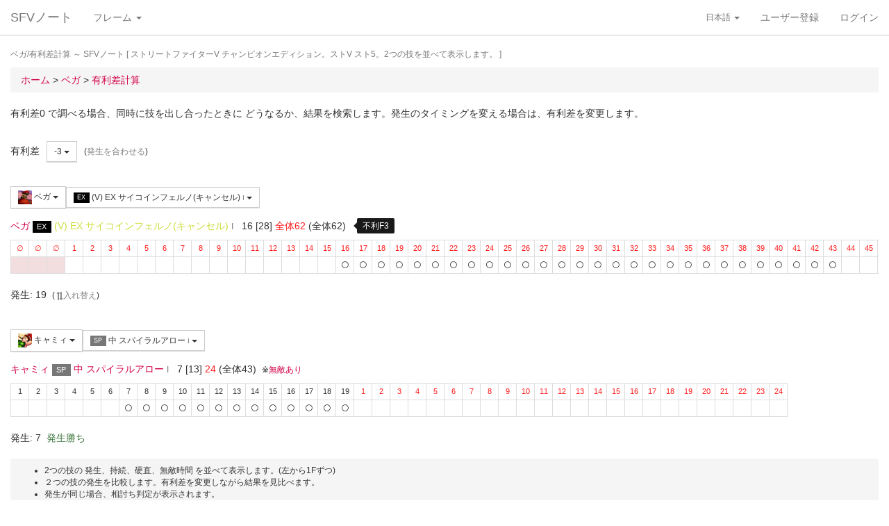

--- FILE ---
content_type: text/html; charset=UTF-8
request_url: https://sf4.sakura.ne.jp/v.note/chars/visualize?c=4&t=5&cf=22492&tf=22601&a=-3
body_size: 68996
content:
<!DOCTYPE html><html><head><meta
http-equiv="Content-Type" content="text/html; charset=utf-8" /><title> ベガ/有利差計算  ～ SFVノート</title><meta
name="viewport" content="width=device-width, initial-scale=1.0"><meta
name="author" content="joro"><link
href="/v.note/favicon.ico" type="image/x-icon" rel="icon"/><link
href="/v.note/favicon.ico" type="image/x-icon" rel="shortcut icon"/><meta
name="description" content="ストリートファイターV チャンピオンエディション。ストV スト5。2つの技を並べて表示します。" property="og:description"><link
rel="stylesheet" type="text/css" href="/v.note/css/bootstrap_sfv.min.css"/><link
rel="stylesheet" type="text/css" href="/v.note/css/default_sfv.min.css"/><style>body {
		padding-top: 70px; /* topbar */
		padding-bottom: 100px; /* chat window */
	}
	#navigation-header {
		background-color: #fff;
		border-color: #ccc;
	}</style> <script src="//ajax.googleapis.com/ajax/libs/jquery/3.3.1/jquery.min.js"></script>  <script async src="https://www.googletagmanager.com/gtag/js?id=G-KT9NFDK69W"></script> <script>window.dataLayer = window.dataLayer || [];
  function gtag(){dataLayer.push(arguments);}
  gtag('js', new Date());

  gtag('config', 'G-KT9NFDK69W');</script> </head><body ><nav
class="navbar navbar-default navbar-fixed-top" role="navigation" id="navigation-header"><div
class="container-fluid"><div
class="navbar-header"> <button
type="button" class="navbar-toggle" data-toggle="collapse" data-target="#navbar-ex1-collapse"> <span
class="sr-only">navigation</span> <span
class="icon-bar"></span> <span
class="icon-bar"></span> <span
class="icon-bar"></span> </button><a
href="/v.note/" class="navbar-brand">SFVノート</a></div><div
class="collapse navbar-collapse" id="navbar-ex1-collapse"><ul
class="nav navbar-nav navbar-left"><li
class="dropdown"> <a
href="#" class="dropdown-toggle" data-toggle="dropdown">フレーム <b
class="caret"></b></a><ul
class="dropdown-menu" id="global-char-dropdown"><li
class="panel-body"><div
class="form-group"><div
id="global-char-nav"><div
class="btn-group"> <button
value="a" class="btn btn-default">あ</button> <button
value="k" class="btn btn-default">か</button> <button
value="s" class="btn btn-default">さ</button></div> <br
/><div
class="btn-group"> <button
value="t" class="btn btn-default">た</button> <button
value="n" class="btn btn-default">な</button> <button
value="h" class="btn btn-default">は</button></div> <br
/><div
class="btn-group"> <button
value="m" class="btn btn-default">ま</button> <button
value="y" class="btn btn-default">や</button> <button
value="r" class="btn btn-default">ら</button></div></div><div
id="global-char-num"><div
class="btn-group"> <button
value="1" class="btn btn-default" style="width:40px;"><span
class="text-primary small">S1</span></button> <button
value="2" class="btn btn-default" style="width:40px;"><span
class="text-primary small">S2</span></button> <button
value="3" class="btn btn-default" style="width:40px;"><span
class="text-primary small">S3</span></button></div> <br
/><div
class="btn-group"> <button
value="4" class="btn btn-default" style="width:40px;"><span
class="text-primary small">S4</span></button> <button
value="5" class="btn btn-default" style="width:40px;"><span
class="text-primary small">S5</span></button></div></div></div></li><li
class="global_ng_r global_sg_0"> <a
href="/v.note/frames?c=1"><img
width="32" height="32" class="lazy" data-original="/v.note/upload/chars/1/842a772ad6d726a718b1032c94539537_thumb.png" /> リュウ</a></li><li
class="global_ng_t global_sg_0"> <a
href="/v.note/frames?c=2"><img
width="32" height="32" class="lazy" data-original="/v.note/upload/chars/2/a12ebb9ef87c8dafb8bde2c615d27793_thumb.png" /> 春麗</a></li><li
class="global_ng_n global_sg_0"> <a
href="/v.note/frames?c=3"><img
width="32" height="32" class="lazy" data-original="/v.note/upload/chars/3/1dadecfc2fcde373e5f024789efac279_thumb.png" /> ナッシュ</a></li><li
class="global_ng_h global_sg_0"> <a
href="/v.note/frames?c=4"><img
width="32" height="32" class="lazy" data-original="/v.note/upload/chars/4/23d9c216f7dfaca75c6533e746efa1ba_thumb.png" /> ベガ</a></li><li
class="global_ng_k global_sg_0"> <a
href="/v.note/frames?c=5"><img
width="32" height="32" class="lazy" data-original="/v.note/upload/chars/5/ca0cf73684bc7ee9944b258b2ce56a29_thumb.png" /> キャミィ</a></li><li
class="global_ng_h global_sg_0"> <a
href="/v.note/frames?c=6"><img
width="32" height="32" class="lazy" data-original="/v.note/upload/chars/6/42a462aa4b53e45ccddbd992a788e71d_thumb.png" /> バーディー</a></li><li
class="global_ng_k global_sg_0"> <a
href="/v.note/frames?c=7"><img
width="32" height="32" class="lazy" data-original="/v.note/upload/chars/7/b3d8d949ad75d6d5b569a3d95fc4f18a_thumb.png" /> ケン</a></li><li
class="global_ng_n global_sg_0"> <a
href="/v.note/frames?c=8"><img
width="32" height="32" class="lazy" data-original="/v.note/upload/chars/8/77aed79f9c949533d02591038e0d5d41_thumb.png" /> ネカリ</a></li><li
class="global_ng_h global_sg_0"> <a
href="/v.note/frames?c=9"><img
width="32" height="32" class="lazy" data-original="/v.note/upload/chars/9/3cdf35f4862c3b8ec487ec5e3d6faf7a_thumb.png" /> バルログ</a></li><li
class="global_ng_m global_ng_r global_sg_0"> <a
href="/v.note/frames?c=10"><img
width="32" height="32" class="lazy" data-original="/v.note/upload/chars/10/60cb694f681455745c3c5a5894484a2b_thumb.png" /> レインボー・ミカ</a></li><li
class="global_ng_r global_sg_0"> <a
href="/v.note/frames?c=11"><img
width="32" height="32" class="lazy" data-original="/v.note/upload/chars/11/87f309ad356122155407457d28100374_thumb.png" /> ラシード</a></li><li
class="global_ng_k global_sg_0"> <a
href="/v.note/frames?c=12"><img
width="32" height="32" class="lazy" data-original="/v.note/upload/chars/12/8b3898530b475fd2ccdaed9c3049331e_thumb.png" /> かりん</a></li><li
class="global_ng_s global_sg_0"> <a
href="/v.note/frames?c=13"><img
width="32" height="32" class="lazy" data-original="/v.note/upload/chars/13/516205a8d821dcfc4971bab94fd85433_thumb.png" /> ザンギエフ</a></li><li
class="global_ng_r global_sg_0"> <a
href="/v.note/frames?c=14"><img
width="32" height="32" class="lazy" data-original="/v.note/upload/chars/14/7ac9a3d312195a5da9ad9fb250657791_thumb.png" /> ララ</a></li><li
class="global_ng_t global_sg_0"> <a
href="/v.note/frames?c=15"><img
width="32" height="32" class="lazy" data-original="/v.note/upload/chars/15/f1b80c38bfc6bc275eea3b4bf185a22b_thumb.png" /> ダルシム</a></li><li
class="global_ng_h global_sg_0"> <a
href="/v.note/frames?c=16"><img
width="32" height="32" class="lazy" data-original="/v.note/upload/chars/16/f4adf38d9bee3e8510529ede9f86c585_thumb.png" /> ファン</a></li><li
class="global_ng_a global_sg_1"> <a
href="/v.note/frames?c=17"><img
width="32" height="32" class="lazy" data-original="/v.note/upload/chars/17/83c2687d7c594112b50f39938e182afb_thumb.png" /> アレックス</a></li><li
class="global_ng_k global_sg_1"> <a
href="/v.note/frames?c=18"><img
width="32" height="32" class="lazy" data-original="/v.note/upload/chars/18/c296ba803f77a33da811e5c2811e8704_thumb.png" /> ガイル</a></li><li
class="global_ng_a global_sg_1"> <a
href="/v.note/frames?c=19"><img
width="32" height="32" class="lazy" data-original="/v.note/upload/chars/19/bdeea68ab4838062f563760a418eea75_thumb.jpg" /> いぶき</a></li><li
class="global_ng_h global_sg_1"> <a
href="/v.note/frames?c=20"><img
width="32" height="32" class="lazy" data-original="/v.note/upload/chars/20/4a6356548e130f821011024d7977f60d_thumb.jpg" /> バイソン</a></li><li
class="global_ng_s global_sg_1"> <a
href="/v.note/frames?c=21"><img
width="32" height="32" class="lazy" data-original="/v.note/upload/chars/21/862a28e7b22703866b51c4d50e33fef6_thumb.jpg" /> ジュリ</a></li><li
class="global_ng_y global_sg_1"> <a
href="/v.note/frames?c=22"><img
width="32" height="32" class="lazy" data-original="/v.note/upload/chars/22/17905b78ba985e8feb62ce792c1de6ef_thumb.JPG" /> ユリアン</a></li><li
class="global_ng_k global_sg_2"> <a
href="/v.note/frames?c=23"><img
width="32" height="32" class="lazy" data-original="/v.note/upload/chars/23/24d10f931dac11d9c7b9a3e7f2f59891_thumb.jpg" /> 豪鬼</a></li><li
class="global_ng_k global_sg_2"> <a
href="/v.note/frames?c=24"><img
width="32" height="32" class="lazy" data-original="/v.note/upload/chars/24/17905b78ba985e8feb62ce792c1de6ef_thumb.JPG" /> コーリン</a></li><li
class="global_ng_a global_sg_2"> <a
href="/v.note/frames?c=25"><img
width="32" height="32" class="lazy" data-original="/v.note/upload/chars/25/1fc6ab7ee7c8610cec0f5e8a5a225dba_thumb.JPG" /> エド</a></li><li
class="global_ng_a global_sg_2"> <a
href="/v.note/frames?c=26"><img
width="32" height="32" class="lazy" data-original="/v.note/upload/chars/26/9e865048a11c0b4190911e3d77fe309b_thumb.JPG" /> アビゲイル</a></li><li
class="global_ng_m global_sg_2"> <a
href="/v.note/frames?c=27"><img
width="32" height="32" class="lazy" data-original="/v.note/upload/chars/27/f16e7c721c7c0a4914f0e9ae7a79dc66_thumb.JPG" /> メナト</a></li><li
class="global_ng_s global_sg_2"> <a
href="/v.note/frames?c=28"><img
width="32" height="32" class="lazy" data-original="/v.note/upload/chars/28/fab66637d561f35f07a21cde4b3ccf6f_thumb.JPG" /> 是空</a></li><li
class="global_ng_s global_sg_3"> <a
href="/v.note/frames?c=29"><img
width="32" height="32" class="lazy" data-original="/v.note/upload/chars/29/c1eee2eef250d0c3054e2ad08b9cad30_thumb.JPG" /> さくら</a></li><li
class="global_ng_h global_sg_3"> <a
href="/v.note/frames?c=30"><img
width="32" height="32" class="lazy" data-original="/v.note/upload/chars/30/752479d79f602c7990763295a2c3ba92_thumb.JPG" /> ブランカ</a></li><li
class="global_ng_h global_sg_3"> <a
href="/v.note/frames?c=31"><img
width="32" height="32" class="lazy" data-original="/v.note/upload/chars/31/42f6564563d764ad1adbc98c7406f463_thumb.JPG" /> ファルケ</a></li><li
class="global_ng_k global_sg_3"> <a
href="/v.note/frames?c=32"><img
width="32" height="32" class="lazy" data-original="/v.note/upload/chars/32/82c933b579197a78fe8ffe3633a8f259_thumb.JPG" /> コーディ</a></li><li
class="global_ng_s global_sg_3"> <a
href="/v.note/frames?c=33"><img
width="32" height="32" class="lazy" data-original="/v.note/upload/chars/33/b04996f8d50991eda92b8c12d4e1bee5_thumb.JPG" /> G</a></li><li
class="global_ng_s global_sg_3"> <a
href="/v.note/frames?c=34"><img
width="32" height="32" class="lazy" data-original="/v.note/upload/chars/34/9d0315effc341446a2e5d4d7d4d50457_thumb.JPG" /> サガット</a></li><li
class="global_ng_k global_sg_4"> <a
href="/v.note/frames?c=35"><img
width="32" height="32" class="lazy" data-original="/v.note/upload/chars/35/fc6defd2ac79aa1c59206caf4593ff32_thumb.JPG" /> 影ナル者</a></li><li
class="global_ng_h global_sg_4"> <a
href="/v.note/frames?c=36"><img
width="32" height="32" class="lazy" data-original="/v.note/upload/chars/36/08f0db773c8ce8cdf791e10e7c26e20b_thumb.JPG" /> ポイズン</a></li><li
class="global_ng_a global_ng_h global_sg_4"> <a
href="/v.note/frames?c=37"><img
width="32" height="32" class="lazy" data-original="/v.note/upload/chars/37/9031c4c9745144d7b8e1aa506f6801fe_thumb.JPG" /> エドモンド本田</a></li><li
class="global_ng_r global_sg_4"> <a
href="/v.note/frames?c=38"><img
width="32" height="32" class="lazy" data-original="/v.note/upload/chars/38/14ae5dda08e4b60a319d2587487b5030_thumb.JPG" /> ルシア</a></li><li
class="global_ng_k global_sg_4"> <a
href="/v.note/frames?c=39"><img
width="32" height="32" class="lazy" data-original="/v.note/upload/chars/39/c738cec61e30fdbd32f287b6623442f5_thumb.JPG" /> ギル</a></li><li
class="global_ng_s global_sg_4"> <a
href="/v.note/frames?c=40"><img
width="32" height="32" class="lazy" data-original="/v.note/upload/chars/40/2ca9f29826118b79ff9d4b603971a293_thumb.JPG" /> セス</a></li><li
class="global_ng_t global_sg_5"> <a
href="/v.note/frames?c=41"><img
width="32" height="32" class="lazy" data-original="/v.note/upload/chars/41/409cc6e0fb62fcaf1798d623fa5dca9a_thumb.JPG" /> ダン</a></li><li
class="global_ng_r global_sg_5"> <a
href="/v.note/frames?c=42"><img
width="32" height="32" class="lazy" data-original="/v.note/upload/chars/42/9b0913a700062cb99d3c78c195192daf_thumb.JPG" /> ローズ</a></li><li
class="global_ng_a global_sg_5"> <a
href="/v.note/frames?c=43"><img
width="32" height="32" class="lazy" data-original="/v.note/upload/chars/43/e9f6dd2f9889ea24aff8cc9ed6c51527_thumb.JPG" /> オロ</a></li><li
class="global_ng_a global_ng_k global_sg_5"> <a
href="/v.note/frames?c=44"><img
width="32" height="32" class="lazy" data-original="/v.note/upload/chars/44/81dae00d37051c05381f7af97f9a2410_thumb.JPG" /> 風間あきら</a></li><li
class="global_ng_r global_sg_5"> <a
href="/v.note/frames?c=45"><img
width="32" height="32" class="lazy" data-original="/v.note/upload/chars/45/ab28fbecf2b23e0c912937022958f53d_thumb.JPG" /> ルーク</a></li></ul></li></ul><ul
class="nav navbar-nav navbar-right"><li
class="dropdown"> <a
href="#" class="dropdown-toggle small" data-toggle="dropdown">日本語 <b
class="caret"></b></a><ul
class="dropdown-menu"><li><a
href="/v.note/chars/visualize/lang:jpn?c=4&amp;t=5&amp;cf=22492&amp;tf=22601&amp;a=-3">日本語</a></li><li><a
href="/v.note/chars/visualize/lang:eng?c=4&amp;t=5&amp;cf=22492&amp;tf=22601&amp;a=-3" style="text-decoration:line-through">English</a></li></ul></li><li><a
href="/v.note/users/add">ユーザー登録</a></li><li><a
data-toggle="modal" href="#loginModal">ログイン</a></li></ul></div></div> </nav><div
class="container-fluid"><p
class="text-muted small"> ベガ/有利差計算  ～ SFVノート	[ ストリートファイターV チャンピオンエディション。ストV スト5。2つの技を並べて表示します。 ]</p><ul
class="breadcrumb"><li
itemtype="http://data-vocabulary.org/Breadcrumb" class="first"><a
href="/v.note/" itemprop="url"><span
itemprop="title">ホーム</span></a> &gt;&nbsp;</li><li
itemtype="http://data-vocabulary.org/Breadcrumb"><a
href="/v.note/chars/view/4" itemprop="url"><span
itemprop="title">ベガ </span></a> &gt;&nbsp;</li><li
itemtype="http://data-vocabulary.org/Breadcrumb" class="last"><a
href="/v.note/chars/visualize?c=4" itemprop="url"><span
itemprop="title">有利差計算</span></a></li></ul><div
class="chars view"><h2></h2><p>有利差0 で調べる場合、同時に技を出し合ったときに どうなるか、結果を検索します。発生のタイミングを変える場合は、有利差を変更します。</p><div
class="clearfix">&nbsp;</div><div
id="GroupAdv" class="form-group nowrap"><ul
class="list-inline"><li> 有利差</li><li><div
class="btn-group"> <a
class="btn btn-default btn-sm dropdown-toggle" data-toggle="dropdown"> -3 <span
class="caret"></span> </a><ul
class="dropdown-menu"><li
class="dropdown-header">自キャラクター有利</li><li> <a
href="/v.note/chars/visualize?c=4&amp;t=5&amp;cf=22492&amp;tf=22601&amp;a=10" data-instant>+10</a></li><li> <a
href="/v.note/chars/visualize?c=4&amp;t=5&amp;cf=22492&amp;tf=22601&amp;a=9" data-instant>+9</a></li><li> <a
href="/v.note/chars/visualize?c=4&amp;t=5&amp;cf=22492&amp;tf=22601&amp;a=8" data-instant>+8</a></li><li> <a
href="/v.note/chars/visualize?c=4&amp;t=5&amp;cf=22492&amp;tf=22601&amp;a=7" data-instant>+7</a></li><li> <a
href="/v.note/chars/visualize?c=4&amp;t=5&amp;cf=22492&amp;tf=22601&amp;a=6" data-instant>+6</a></li><li> <a
href="/v.note/chars/visualize?c=4&amp;t=5&amp;cf=22492&amp;tf=22601&amp;a=5" data-instant>+5</a></li><li> <a
href="/v.note/chars/visualize?c=4&amp;t=5&amp;cf=22492&amp;tf=22601&amp;a=4" data-instant>+4</a></li><li> <a
href="/v.note/chars/visualize?c=4&amp;t=5&amp;cf=22492&amp;tf=22601&amp;a=3" data-instant>+3</a></li><li> <a
href="/v.note/chars/visualize?c=4&amp;t=5&amp;cf=22492&amp;tf=22601&amp;a=2" data-instant>+2</a></li><li> <a
href="/v.note/chars/visualize?c=4&amp;t=5&amp;cf=22492&amp;tf=22601&amp;a=1" data-instant>+1</a></li><li> <a
href="/v.note/chars/visualize?c=4&amp;t=5&amp;cf=22492&amp;tf=22601&amp;a=0" data-instant>0</a></li><li> <a
href="/v.note/chars/visualize?c=4&amp;t=5&amp;cf=22492&amp;tf=22601&amp;a=-1" data-instant>-1</a></li><li> <a
href="/v.note/chars/visualize?c=4&amp;t=5&amp;cf=22492&amp;tf=22601&amp;a=-2" data-instant>-2</a></li><li
class="active"> <a
href="/v.note/chars/visualize?c=4&amp;t=5&amp;cf=22492&amp;tf=22601&amp;a=-3" data-instant>-3</a></li><li> <a
href="/v.note/chars/visualize?c=4&amp;t=5&amp;cf=22492&amp;tf=22601&amp;a=-4" data-instant>-4</a></li><li> <a
href="/v.note/chars/visualize?c=4&amp;t=5&amp;cf=22492&amp;tf=22601&amp;a=-5" data-instant>-5</a></li><li> <a
href="/v.note/chars/visualize?c=4&amp;t=5&amp;cf=22492&amp;tf=22601&amp;a=-6" data-instant>-6</a></li><li> <a
href="/v.note/chars/visualize?c=4&amp;t=5&amp;cf=22492&amp;tf=22601&amp;a=-7" data-instant>-7</a></li><li> <a
href="/v.note/chars/visualize?c=4&amp;t=5&amp;cf=22492&amp;tf=22601&amp;a=-8" data-instant>-8</a></li><li> <a
href="/v.note/chars/visualize?c=4&amp;t=5&amp;cf=22492&amp;tf=22601&amp;a=-9" data-instant>-9</a></li><li> <a
href="/v.note/chars/visualize?c=4&amp;t=5&amp;cf=22492&amp;tf=22601&amp;a=-10" data-instant>-10</a></li><li
class="dropdown-header">相手キャラクター有利</li></ul></div></li><li> <span
class="small">(<a
href="/v.note/chars/visualize?c=4&amp;t=5&amp;cf=22492&amp;tf=22601&amp;a=9" class="tmp" data-instant>発生を合わせる</a>)</span></li></div><div
class="clearfix">&nbsp;</div><div
id="GroupMyChar" class="form-group nowrap"><div
class="btn-group"> <a
class="btn btn-default btn-sm dropdown-toggle" data-toggle="dropdown"> <img
class="lazy img-sm" data-original="/v.note/upload/chars/4/23d9c216f7dfaca75c6533e746efa1ba_thumb.png" /> ベガ <span
class="caret"></span> </a><ul
class="dropdown-menu"><li> <a
href="/v.note/chars/visualize?c=1&amp;t=5">リュウ</a></li><li> <a
href="/v.note/chars/visualize?c=2&amp;t=5">春麗</a></li><li> <a
href="/v.note/chars/visualize?c=3&amp;t=5">ナッシュ</a></li><li
class="active"> <a
href="/v.note/chars/visualize?c=4&amp;t=5">ベガ</a></li><li> <a
href="/v.note/chars/visualize?c=5&amp;t=5">キャミィ</a></li><li> <a
href="/v.note/chars/visualize?c=6&amp;t=5">バーディー</a></li><li> <a
href="/v.note/chars/visualize?c=7&amp;t=5">ケン</a></li><li> <a
href="/v.note/chars/visualize?c=8&amp;t=5">ネカリ</a></li><li> <a
href="/v.note/chars/visualize?c=9&amp;t=5">バルログ</a></li><li> <a
href="/v.note/chars/visualize?c=10&amp;t=5">レインボー・ミカ</a></li><li> <a
href="/v.note/chars/visualize?c=11&amp;t=5">ラシード</a></li><li> <a
href="/v.note/chars/visualize?c=12&amp;t=5">かりん</a></li><li> <a
href="/v.note/chars/visualize?c=13&amp;t=5">ザンギエフ</a></li><li> <a
href="/v.note/chars/visualize?c=14&amp;t=5">ララ</a></li><li> <a
href="/v.note/chars/visualize?c=15&amp;t=5">ダルシム</a></li><li> <a
href="/v.note/chars/visualize?c=16&amp;t=5">ファン</a></li><li> <a
href="/v.note/chars/visualize?c=17&amp;t=5">アレックス</a></li><li> <a
href="/v.note/chars/visualize?c=18&amp;t=5">ガイル</a></li><li> <a
href="/v.note/chars/visualize?c=19&amp;t=5">いぶき</a></li><li> <a
href="/v.note/chars/visualize?c=20&amp;t=5">バイソン</a></li><li> <a
href="/v.note/chars/visualize?c=21&amp;t=5">ジュリ</a></li><li> <a
href="/v.note/chars/visualize?c=22&amp;t=5">ユリアン</a></li><li> <a
href="/v.note/chars/visualize?c=23&amp;t=5">豪鬼</a></li><li> <a
href="/v.note/chars/visualize?c=24&amp;t=5">コーリン</a></li><li> <a
href="/v.note/chars/visualize?c=25&amp;t=5">エド</a></li><li> <a
href="/v.note/chars/visualize?c=26&amp;t=5">アビゲイル</a></li><li> <a
href="/v.note/chars/visualize?c=27&amp;t=5">メナト</a></li><li> <a
href="/v.note/chars/visualize?c=28&amp;t=5">是空</a></li><li> <a
href="/v.note/chars/visualize?c=29&amp;t=5">さくら</a></li><li> <a
href="/v.note/chars/visualize?c=30&amp;t=5">ブランカ</a></li><li> <a
href="/v.note/chars/visualize?c=31&amp;t=5">ファルケ</a></li><li> <a
href="/v.note/chars/visualize?c=32&amp;t=5">コーディ</a></li><li> <a
href="/v.note/chars/visualize?c=33&amp;t=5">G</a></li><li> <a
href="/v.note/chars/visualize?c=34&amp;t=5">サガット</a></li><li> <a
href="/v.note/chars/visualize?c=35&amp;t=5">影ナル者</a></li><li> <a
href="/v.note/chars/visualize?c=36&amp;t=5">ポイズン</a></li><li> <a
href="/v.note/chars/visualize?c=37&amp;t=5">エドモンド本田</a></li><li> <a
href="/v.note/chars/visualize?c=38&amp;t=5">ルシア</a></li><li> <a
href="/v.note/chars/visualize?c=39&amp;t=5">ギル</a></li><li> <a
href="/v.note/chars/visualize?c=40&amp;t=5">セス</a></li><li> <a
href="/v.note/chars/visualize?c=41&amp;t=5">ダン</a></li><li> <a
href="/v.note/chars/visualize?c=42&amp;t=5">ローズ</a></li><li> <a
href="/v.note/chars/visualize?c=43&amp;t=5">オロ</a></li><li> <a
href="/v.note/chars/visualize?c=44&amp;t=5">風間あきら</a></li><li> <a
href="/v.note/chars/visualize?c=45&amp;t=5">ルーク</a></li></ul></div><div
class="btn-group"></div><div
class="btn-group"> <a
class="btn btn-default btn-sm dropdown-toggle" data-toggle="dropdown"> <span
class="label label-black">EX</span> (V) EX サイコインフェルノ(キャンセル) <span
class="small text-muted">I</span> <span
class="caret"></span> </a><ul
class="dropdown-menu"><li> <a
href="/v.note/chars/visualize?c=4&amp;t=5&amp;cf=22447&amp;tf=22601&amp;a=-3" data-instant> 立ち弱P <span
class="small text-muted">I</span> </a></li><li> <a
href="/v.note/chars/visualize?c=4&amp;t=5&amp;cf=22448&amp;tf=22601&amp;a=-3" data-instant> 立ち中P <span
class="small text-muted">I</span> </a></li><li> <a
href="/v.note/chars/visualize?c=4&amp;t=5&amp;cf=22449&amp;tf=22601&amp;a=-3" data-instant> 立ち強P <span
class="small text-muted">I</span> </a></li><li> <a
href="/v.note/chars/visualize?c=4&amp;t=5&amp;cf=22450&amp;tf=22601&amp;a=-3" data-instant> 立ち弱K <span
class="small text-muted">I</span> </a></li><li> <a
href="/v.note/chars/visualize?c=4&amp;t=5&amp;cf=22451&amp;tf=22601&amp;a=-3" data-instant> 立ち中K <span
class="small text-muted">I</span> </a></li><li> <a
href="/v.note/chars/visualize?c=4&amp;t=5&amp;cf=22452&amp;tf=22601&amp;a=-3" data-instant> 立ち強K <span
class="small text-muted">I</span> </a></li><li> <a
href="/v.note/chars/visualize?c=4&amp;t=5&amp;cf=22453&amp;tf=22601&amp;a=-3" data-instant> しゃがみ弱P <span
class="small text-muted">I</span> </a></li><li> <a
href="/v.note/chars/visualize?c=4&amp;t=5&amp;cf=22454&amp;tf=22601&amp;a=-3" data-instant> しゃがみ中P <span
class="small text-muted">I</span> </a></li><li> <a
href="/v.note/chars/visualize?c=4&amp;t=5&amp;cf=22455&amp;tf=22601&amp;a=-3" data-instant> しゃがみ強P <span
class="small text-muted">I</span> </a></li><li> <a
href="/v.note/chars/visualize?c=4&amp;t=5&amp;cf=22456&amp;tf=22601&amp;a=-3" data-instant> しゃがみ弱K <span
class="small text-muted">I</span> </a></li><li> <a
href="/v.note/chars/visualize?c=4&amp;t=5&amp;cf=22457&amp;tf=22601&amp;a=-3" data-instant> しゃがみ中K <span
class="small text-muted">I</span> </a></li><li> <a
href="/v.note/chars/visualize?c=4&amp;t=5&amp;cf=22458&amp;tf=22601&amp;a=-3" data-instant> しゃがみ強K <span
class="small text-muted">I</span> </a></li><li> <a
href="/v.note/chars/visualize?c=4&amp;t=5&amp;cf=22466&amp;tf=22601&amp;a=-3" data-instant> サイコアックス <span
class="small text-muted">I</span> </a></li><li> <a
href="/v.note/chars/visualize?c=4&amp;t=5&amp;cf=22469&amp;tf=22601&amp;a=-3" data-instant> サイコインパクト <span
class="small text-muted">I</span> </a></li><li> <a
href="/v.note/chars/visualize?c=4&amp;t=5&amp;cf=22470&amp;tf=22601&amp;a=-3" data-instant> サイコフォール <span
class="small text-muted">I</span> </a></li><li> <a
href="/v.note/chars/visualize?c=4&amp;t=5&amp;cf=22472&amp;tf=22601&amp;a=-3" data-instant> <span
class="label label-warning">VS</span> [VS1]サイコリジェクト(射出) <span
class="small text-muted">I</span> </a></li><li> <a
href="/v.note/chars/visualize?c=4&amp;t=5&amp;cf=22473&amp;tf=22601&amp;a=-3" data-instant> <span
class="label label-warning">VS</span> [VS1]サイコリジェクト(打撃) <span
class="small text-muted">I</span> </a></li><li> <a
href="/v.note/chars/visualize?c=4&amp;t=5&amp;cf=22474&amp;tf=22601&amp;a=-3" data-instant> <span
class="label label-warning">VS</span> [VS1]サイコパニッシュメント <span
class="small text-muted">I</span> </a></li><li> <a
href="/v.note/chars/visualize?c=4&amp;t=5&amp;cf=22475&amp;tf=22601&amp;a=-3" data-instant> <span
class="label label-warning">VS</span> [VS2]ヘルズワープ <span
class="small text-muted">I</span> </a></li><li> <a
href="/v.note/chars/visualize?c=4&amp;t=5&amp;cf=22480&amp;tf=22601&amp;a=-3" data-instant> <span
class="label label-default">SP</span> 弱 サイコブラスト <span
class="small text-muted">I</span> </a></li><li> <a
href="/v.note/chars/visualize?c=4&amp;t=5&amp;cf=22481&amp;tf=22601&amp;a=-3" data-instant> <span
class="label label-default">SP</span> 中 サイコブラスト <span
class="small text-muted">I</span> </a></li><li> <a
href="/v.note/chars/visualize?c=4&amp;t=5&amp;cf=22482&amp;tf=22601&amp;a=-3" data-instant> <span
class="label label-default">SP</span> 強 サイコブラスト <span
class="small text-muted">I</span> </a></li><li> <a
href="/v.note/chars/visualize?c=4&amp;t=5&amp;cf=22483&amp;tf=22601&amp;a=-3" data-instant> <span
class="label label-default">SP</span> (V) サイコブラスト <span
class="small text-muted">I</span> </a></li><li> <a
href="/v.note/chars/visualize?c=4&amp;t=5&amp;cf=22484&amp;tf=22601&amp;a=-3" data-instant> <span
class="label label-black">EX</span> EX サイコブラスト <span
class="small text-muted">I</span> </a></li><li> <a
href="/v.note/chars/visualize?c=4&amp;t=5&amp;cf=22485&amp;tf=22601&amp;a=-3" data-instant> <span
class="label label-black">EX</span> (V) EX サイコブラスト <span
class="small text-muted">I</span> </a></li><li> <a
href="/v.note/chars/visualize?c=4&amp;t=5&amp;cf=22486&amp;tf=22601&amp;a=-3" data-instant> <span
class="label label-default">SP</span> 弱 サイコインフェルノ <span
class="small text-muted">I</span> </a></li><li> <a
href="/v.note/chars/visualize?c=4&amp;t=5&amp;cf=22487&amp;tf=22601&amp;a=-3" data-instant> <span
class="label label-default">SP</span> 中 サイコインフェルノ <span
class="small text-muted">I</span> </a></li><li> <a
href="/v.note/chars/visualize?c=4&amp;t=5&amp;cf=22488&amp;tf=22601&amp;a=-3" data-instant> <span
class="label label-default">SP</span> 強 サイコインフェルノ <span
class="small text-muted">I</span> </a></li><li> <a
href="/v.note/chars/visualize?c=4&amp;t=5&amp;cf=22489&amp;tf=22601&amp;a=-3" data-instant> <span
class="label label-default">SP</span> (V) サイコインフェルノ <span
class="small text-muted">I</span> </a></li><li> <a
href="/v.note/chars/visualize?c=4&amp;t=5&amp;cf=22490&amp;tf=22601&amp;a=-3" data-instant> <span
class="label label-black">EX</span> EX サイコインフェルノ <span
class="small text-muted">I</span> </a></li><li> <a
href="/v.note/chars/visualize?c=4&amp;t=5&amp;cf=22491&amp;tf=22601&amp;a=-3" data-instant> <span
class="label label-black">EX</span> (V) EX サイコインフェルノ <span
class="small text-muted">I</span> </a></li><li> <a
href="/v.note/chars/visualize?c=4&amp;t=5&amp;cf=22492&amp;tf=22601&amp;a=-3" data-instant> <span
class="label label-black">EX</span> (V) EX サイコインフェルノ(キャンセル) <span
class="small text-muted">I</span> </a></li><li> <a
href="/v.note/chars/visualize?c=4&amp;t=5&amp;cf=22493&amp;tf=22601&amp;a=-3" data-instant> <span
class="label label-default">SP</span> 弱 ダブルニープレス <span
class="small text-muted">I</span> </a></li><li> <a
href="/v.note/chars/visualize?c=4&amp;t=5&amp;cf=22494&amp;tf=22601&amp;a=-3" data-instant> <span
class="label label-default">SP</span> 中 ダブルニープレス <span
class="small text-muted">I</span> </a></li><li> <a
href="/v.note/chars/visualize?c=4&amp;t=5&amp;cf=22495&amp;tf=22601&amp;a=-3" data-instant> <span
class="label label-default">SP</span> 強 ダブルニープレス <span
class="small text-muted">I</span> </a></li><li> <a
href="/v.note/chars/visualize?c=4&amp;t=5&amp;cf=22496&amp;tf=22601&amp;a=-3" data-instant> <span
class="label label-default">SP</span> (V) 弱 ダブルニープレス <span
class="small text-muted">I</span> </a></li><li> <a
href="/v.note/chars/visualize?c=4&amp;t=5&amp;cf=22497&amp;tf=22601&amp;a=-3" data-instant> <span
class="label label-default">SP</span> (V) 中 ダブルニープレス <span
class="small text-muted">I</span> </a></li><li> <a
href="/v.note/chars/visualize?c=4&amp;t=5&amp;cf=22498&amp;tf=22601&amp;a=-3" data-instant> <span
class="label label-default">SP</span> (V) 強 ダブルニープレス <span
class="small text-muted">I</span> </a></li><li> <a
href="/v.note/chars/visualize?c=4&amp;t=5&amp;cf=22499&amp;tf=22601&amp;a=-3" data-instant> <span
class="label label-black">EX</span> EX ダブルニープレス <span
class="small text-muted">I</span> </a></li><li> <a
href="/v.note/chars/visualize?c=4&amp;t=5&amp;cf=22500&amp;tf=22601&amp;a=-3" data-instant> <span
class="label label-black">EX</span> (V) EX ダブルニープレス <span
class="small text-muted">I</span> </a></li><li> <a
href="/v.note/chars/visualize?c=4&amp;t=5&amp;cf=22501&amp;tf=22601&amp;a=-3" data-instant> <span
class="label label-black">EX</span> (V) EX ダブルニープレス(キャンセル) <span
class="small text-muted">I</span> </a></li><li> <a
href="/v.note/chars/visualize?c=4&amp;t=5&amp;cf=22502&amp;tf=22601&amp;a=-3" data-instant> <span
class="label label-default">SP</span> ヘッドプレス <span
class="small text-muted">I</span> </a></li><li> <a
href="/v.note/chars/visualize?c=4&amp;t=5&amp;cf=22503&amp;tf=22601&amp;a=-3" data-instant> <span
class="label label-default">SP</span> (V) ヘッドプレス <span
class="small text-muted">I</span> </a></li><li> <a
href="/v.note/chars/visualize?c=4&amp;t=5&amp;cf=22504&amp;tf=22601&amp;a=-3" data-instant> <span
class="label label-black">EX</span> EX ヘッドプレス <span
class="small text-muted">I</span> </a></li><li> <a
href="/v.note/chars/visualize?c=4&amp;t=5&amp;cf=22505&amp;tf=22601&amp;a=-3" data-instant> <span
class="label label-black">EX</span> (V) EX ヘッドプレス <span
class="small text-muted">I</span> </a></li><li> <a
href="/v.note/chars/visualize?c=4&amp;t=5&amp;cf=22506&amp;tf=22601&amp;a=-3" data-instant> <span
class="label label-black">EX</span> (V) EX ヘッドプレス(キャンセル) <span
class="small text-muted">I</span> </a></li><li> <a
href="/v.note/chars/visualize?c=4&amp;t=5&amp;cf=22512&amp;tf=22601&amp;a=-3" data-instant> <span
class="label label-danger">CA</span> アルティメット サイコクラッシャー <span
class="small text-muted">I</span> </a></li><li> <a
href="/v.note/chars/visualize?c=4&amp;t=5&amp;cf=22514&amp;tf=22601&amp;a=-3" data-instant> 立ち弱P <span
class="small text-muted">II</span> </a></li><li> <a
href="/v.note/chars/visualize?c=4&amp;t=5&amp;cf=22515&amp;tf=22601&amp;a=-3" data-instant> 立ち中P <span
class="small text-muted">II</span> </a></li><li> <a
href="/v.note/chars/visualize?c=4&amp;t=5&amp;cf=22516&amp;tf=22601&amp;a=-3" data-instant> 立ち強P <span
class="small text-muted">II</span> </a></li><li> <a
href="/v.note/chars/visualize?c=4&amp;t=5&amp;cf=22517&amp;tf=22601&amp;a=-3" data-instant> 立ち弱K <span
class="small text-muted">II</span> </a></li><li> <a
href="/v.note/chars/visualize?c=4&amp;t=5&amp;cf=22518&amp;tf=22601&amp;a=-3" data-instant> 立ち中K <span
class="small text-muted">II</span> </a></li><li> <a
href="/v.note/chars/visualize?c=4&amp;t=5&amp;cf=22519&amp;tf=22601&amp;a=-3" data-instant> 立ち強K <span
class="small text-muted">II</span> </a></li><li> <a
href="/v.note/chars/visualize?c=4&amp;t=5&amp;cf=22520&amp;tf=22601&amp;a=-3" data-instant> しゃがみ弱P <span
class="small text-muted">II</span> </a></li><li> <a
href="/v.note/chars/visualize?c=4&amp;t=5&amp;cf=22521&amp;tf=22601&amp;a=-3" data-instant> しゃがみ中P <span
class="small text-muted">II</span> </a></li><li> <a
href="/v.note/chars/visualize?c=4&amp;t=5&amp;cf=22522&amp;tf=22601&amp;a=-3" data-instant> しゃがみ強P <span
class="small text-muted">II</span> </a></li><li> <a
href="/v.note/chars/visualize?c=4&amp;t=5&amp;cf=22523&amp;tf=22601&amp;a=-3" data-instant> しゃがみ弱K <span
class="small text-muted">II</span> </a></li><li> <a
href="/v.note/chars/visualize?c=4&amp;t=5&amp;cf=22524&amp;tf=22601&amp;a=-3" data-instant> しゃがみ中K <span
class="small text-muted">II</span> </a></li><li> <a
href="/v.note/chars/visualize?c=4&amp;t=5&amp;cf=22525&amp;tf=22601&amp;a=-3" data-instant> しゃがみ強K <span
class="small text-muted">II</span> </a></li><li> <a
href="/v.note/chars/visualize?c=4&amp;t=5&amp;cf=22533&amp;tf=22601&amp;a=-3" data-instant> サイコアックス <span
class="small text-muted">II</span> </a></li><li> <a
href="/v.note/chars/visualize?c=4&amp;t=5&amp;cf=22536&amp;tf=22601&amp;a=-3" data-instant> サイコインパクト <span
class="small text-muted">II</span> </a></li><li> <a
href="/v.note/chars/visualize?c=4&amp;t=5&amp;cf=22537&amp;tf=22601&amp;a=-3" data-instant> サイコフォール <span
class="small text-muted">II</span> </a></li><li> <a
href="/v.note/chars/visualize?c=4&amp;t=5&amp;cf=22539&amp;tf=22601&amp;a=-3" data-instant> <span
class="label label-warning">VS</span> [VS1]サイコリジェクト(射出) <span
class="small text-muted">II</span> </a></li><li> <a
href="/v.note/chars/visualize?c=4&amp;t=5&amp;cf=22540&amp;tf=22601&amp;a=-3" data-instant> <span
class="label label-warning">VS</span> [VS1]サイコリジェクト(打撃) <span
class="small text-muted">II</span> </a></li><li> <a
href="/v.note/chars/visualize?c=4&amp;t=5&amp;cf=22541&amp;tf=22601&amp;a=-3" data-instant> <span
class="label label-warning">VS</span> サイコサイコパニッシュメント <span
class="small text-muted">II</span> </a></li><li> <a
href="/v.note/chars/visualize?c=4&amp;t=5&amp;cf=22542&amp;tf=22601&amp;a=-3" data-instant> <span
class="label label-warning">VS</span> [VS2]ヘルズワープ <span
class="small text-muted">II</span> </a></li><li> <a
href="/v.note/chars/visualize?c=4&amp;t=5&amp;cf=22547&amp;tf=22601&amp;a=-3" data-instant> <span
class="label label-default">SP</span> 弱 サイコブラスト <span
class="small text-muted">II</span> </a></li><li> <a
href="/v.note/chars/visualize?c=4&amp;t=5&amp;cf=22548&amp;tf=22601&amp;a=-3" data-instant> <span
class="label label-default">SP</span> 中 サイコブラスト <span
class="small text-muted">II</span> </a></li><li> <a
href="/v.note/chars/visualize?c=4&amp;t=5&amp;cf=22549&amp;tf=22601&amp;a=-3" data-instant> <span
class="label label-default">SP</span> 強 サイコブラスト <span
class="small text-muted">II</span> </a></li><li> <a
href="/v.note/chars/visualize?c=4&amp;t=5&amp;cf=22550&amp;tf=22601&amp;a=-3" data-instant> <span
class="label label-black">EX</span> EX サイコブラスト <span
class="small text-muted">II</span> </a></li><li> <a
href="/v.note/chars/visualize?c=4&amp;t=5&amp;cf=22551&amp;tf=22601&amp;a=-3" data-instant> <span
class="label label-default">SP</span> 弱 サイコインフェルノ <span
class="small text-muted">II</span> </a></li><li> <a
href="/v.note/chars/visualize?c=4&amp;t=5&amp;cf=22552&amp;tf=22601&amp;a=-3" data-instant> <span
class="label label-default">SP</span> 中 サイコインフェルノ <span
class="small text-muted">II</span> </a></li><li> <a
href="/v.note/chars/visualize?c=4&amp;t=5&amp;cf=22553&amp;tf=22601&amp;a=-3" data-instant> <span
class="label label-default">SP</span> 強 サイコインフェルノ <span
class="small text-muted">II</span> </a></li><li> <a
href="/v.note/chars/visualize?c=4&amp;t=5&amp;cf=22554&amp;tf=22601&amp;a=-3" data-instant> <span
class="label label-black">EX</span> EX サイコインフェルノ <span
class="small text-muted">II</span> </a></li><li> <a
href="/v.note/chars/visualize?c=4&amp;t=5&amp;cf=22555&amp;tf=22601&amp;a=-3" data-instant> <span
class="label label-default">SP</span> 弱 ダブルニープレス <span
class="small text-muted">II</span> </a></li><li> <a
href="/v.note/chars/visualize?c=4&amp;t=5&amp;cf=22556&amp;tf=22601&amp;a=-3" data-instant> <span
class="label label-default">SP</span> 中 ダブルニープレス <span
class="small text-muted">II</span> </a></li><li> <a
href="/v.note/chars/visualize?c=4&amp;t=5&amp;cf=22557&amp;tf=22601&amp;a=-3" data-instant> <span
class="label label-default">SP</span> 強 ダブルニープレス <span
class="small text-muted">II</span> </a></li><li> <a
href="/v.note/chars/visualize?c=4&amp;t=5&amp;cf=22558&amp;tf=22601&amp;a=-3" data-instant> <span
class="label label-black">EX</span> EX ダブルニープレス <span
class="small text-muted">II</span> </a></li><li> <a
href="/v.note/chars/visualize?c=4&amp;t=5&amp;cf=22559&amp;tf=22601&amp;a=-3" data-instant> <span
class="label label-default">SP</span> ヘッドプレス <span
class="small text-muted">II</span> </a></li><li> <a
href="/v.note/chars/visualize?c=4&amp;t=5&amp;cf=22560&amp;tf=22601&amp;a=-3" data-instant> <span
class="label label-black">EX</span> EX ヘッドプレス <span
class="small text-muted">II</span> </a></li><li> <a
href="/v.note/chars/visualize?c=4&amp;t=5&amp;cf=22564&amp;tf=22601&amp;a=-3" data-instant> <span
class="label label-default">SP</span> サイコクラッシャーアタック <span
class="small text-muted">II</span> </a></li><li> <a
href="/v.note/chars/visualize?c=4&amp;t=5&amp;cf=22565&amp;tf=22601&amp;a=-3" data-instant> <span
class="label label-default">SP</span> サイコチャージ <span
class="small text-muted">II</span> </a></li><li> <a
href="/v.note/chars/visualize?c=4&amp;t=5&amp;cf=22566&amp;tf=22601&amp;a=-3" data-instant> <span
class="label label-default">SP</span> サイコジャッジメント <span
class="small text-muted">II</span> </a></li><li> <a
href="/v.note/chars/visualize?c=4&amp;t=5&amp;cf=22567&amp;tf=22601&amp;a=-3" data-instant> <span
class="label label-danger">CA</span> アルティメット サイコクラッシャー <span
class="small text-muted">II</span> </a></li></ul></div></div><p> <a
href="/v.note/chars/view/4">ベガ</a> <span
class="label label-black">EX</span> <a
href="/v.note/frames/view/22492" class="enforce">(V) EX サイコインフェルノ(キャンセル)</a> <span
class="small text-muted">I</span> &nbsp;
16
[28] <span
class="text-red">全体62</span>&nbsp;(全体62)
&nbsp;<span
class="open" rel="tooltip" data-placement="right" data-toggle="tooltip" title="不利F3"></span></p><div
class="table-responsive" id="timeline-22492"><table
class="table table-condensed table-bordered "><tr><td><span
class="text-red">&empty;</span></td><td><span
class="text-red">&empty;</span></td><td><span
class="text-red">&empty;</span></td><td><span
class="text-red">1</span></td><td><span
class="text-red">2</span></td><td><span
class="text-red">3</span></td><td><span
class="text-red">4</span></td><td><span
class="text-red">5</span></td><td><span
class="text-red">6</span></td><td><span
class="text-red">7</span></td><td><span
class="text-red">8</span></td><td><span
class="text-red">9</span></td><td><span
class="text-red">10</span></td><td><span
class="text-red">11</span></td><td><span
class="text-red">12</span></td><td><span
class="text-red">13</span></td><td><span
class="text-red">14</span></td><td><span
class="text-red">15</span></td><td><span
class="text-red">16</span></td><td><span
class="text-red">17</span></td><td><span
class="text-red">18</span></td><td><span
class="text-red">19</span></td><td><span
class="text-red">20</span></td><td><span
class="text-red">21</span></td><td><span
class="text-red">22</span></td><td><span
class="text-red">23</span></td><td><span
class="text-red">24</span></td><td><span
class="text-red">25</span></td><td><span
class="text-red">26</span></td><td><span
class="text-red">27</span></td><td><span
class="text-red">28</span></td><td><span
class="text-red">29</span></td><td><span
class="text-red">30</span></td><td><span
class="text-red">31</span></td><td><span
class="text-red">32</span></td><td><span
class="text-red">33</span></td><td><span
class="text-red">34</span></td><td><span
class="text-red">35</span></td><td><span
class="text-red">36</span></td><td><span
class="text-red">37</span></td><td><span
class="text-red">38</span></td><td><span
class="text-red">39</span></td><td><span
class="text-red">40</span></td><td><span
class="text-red">41</span></td><td><span
class="text-red">42</span></td><td><span
class="text-red">43</span></td><td><span
class="text-red">44</span></td><td><span
class="text-red">45</span></td><td><span
class="text-red">46</span></td><td><span
class="text-red">47</span></td><td><span
class="text-red">48</span></td><td><span
class="text-red">49</span></td><td><span
class="text-red">50</span></td><td><span
class="text-red">51</span></td><td><span
class="text-red">52</span></td><td><span
class="text-red">53</span></td><td><span
class="text-red">54</span></td><td><span
class="text-red">55</span></td><td><span
class="text-red">56</span></td><td><span
class="text-red">57</span></td><td><span
class="text-red">58</span></td><td><span
class="text-red">59</span></td><td><span
class="text-red">60</span></td><td><span
class="text-red">61</span></td><td><span
class="text-red">62</span></td></tr><tr><td
class="bg-danger">&nbsp;</td><td
class="bg-danger">&nbsp;</td><td
class="bg-danger">&nbsp;</td><td></td><td></td><td></td><td></td><td></td><td></td><td></td><td></td><td></td><td></td><td></td><td></td><td></td><td></td><td></td><td> <i
class="fa fa-circle-thin"></i></td><td> <i
class="fa fa-circle-thin"></i></td><td> <i
class="fa fa-circle-thin"></i></td><td> <i
class="fa fa-circle-thin"></i></td><td> <i
class="fa fa-circle-thin"></i></td><td> <i
class="fa fa-circle-thin"></i></td><td> <i
class="fa fa-circle-thin"></i></td><td> <i
class="fa fa-circle-thin"></i></td><td> <i
class="fa fa-circle-thin"></i></td><td> <i
class="fa fa-circle-thin"></i></td><td> <i
class="fa fa-circle-thin"></i></td><td> <i
class="fa fa-circle-thin"></i></td><td> <i
class="fa fa-circle-thin"></i></td><td> <i
class="fa fa-circle-thin"></i></td><td> <i
class="fa fa-circle-thin"></i></td><td> <i
class="fa fa-circle-thin"></i></td><td> <i
class="fa fa-circle-thin"></i></td><td> <i
class="fa fa-circle-thin"></i></td><td> <i
class="fa fa-circle-thin"></i></td><td> <i
class="fa fa-circle-thin"></i></td><td> <i
class="fa fa-circle-thin"></i></td><td> <i
class="fa fa-circle-thin"></i></td><td> <i
class="fa fa-circle-thin"></i></td><td> <i
class="fa fa-circle-thin"></i></td><td> <i
class="fa fa-circle-thin"></i></td><td> <i
class="fa fa-circle-thin"></i></td><td> <i
class="fa fa-circle-thin"></i></td><td> <i
class="fa fa-circle-thin"></i></td><td></td><td></td><td></td><td></td><td></td><td></td><td></td><td></td><td></td><td></td><td></td><td></td><td></td><td></td><td></td><td></td><td></td><td></td><td></td></tr></table></div><style>#timeline-22492 table {
		width: 1612px;
	}
#timeline-22492 table td {
	width: 26px;
	min-width: 26px;
	max-width: 26px;
	overflow: none;
	height: 24px;
	vertical-align: middle;
}</style> <script>jQuery(function(){
	$('.open[rel=tooltip]').tooltip('show');
});</script> 発生: 19
&nbsp;<span
class="small">(<a
href="/v.note/chars/visualize?c=5&amp;t=4&amp;cf=22601&amp;tf=22492&amp;a=3" class="tmp" data-instant><i
class="fa fa-exchange fa-rotate-90"></i>入れ替え</a>)</span><div
class="clearfix">&nbsp;</div><br
/><div
id="GroupTarget" class="form-group nowrap"><div
class="btn-group"> <a
class="btn btn-default btn-sm dropdown-toggle" data-toggle="dropdown"> <img
class="lazy img-sm" data-original="/v.note/upload/chars/5/ca0cf73684bc7ee9944b258b2ce56a29_thumb.png" /> キャミィ <span
class="caret"></span> </a><ul
class="dropdown-menu"><li> <a
href="/v.note/chars/visualize?c=4&amp;t=1">リュウ</a></li><li> <a
href="/v.note/chars/visualize?c=4&amp;t=2">春麗</a></li><li> <a
href="/v.note/chars/visualize?c=4&amp;t=3">ナッシュ</a></li><li> <a
href="/v.note/chars/visualize?c=4&amp;t=4">ベガ</a></li><li
class="active"> <a
href="/v.note/chars/visualize?c=4&amp;t=5">キャミィ</a></li><li> <a
href="/v.note/chars/visualize?c=4&amp;t=6">バーディー</a></li><li> <a
href="/v.note/chars/visualize?c=4&amp;t=7">ケン</a></li><li> <a
href="/v.note/chars/visualize?c=4&amp;t=8">ネカリ</a></li><li> <a
href="/v.note/chars/visualize?c=4&amp;t=9">バルログ</a></li><li> <a
href="/v.note/chars/visualize?c=4&amp;t=10">レインボー・ミカ</a></li><li> <a
href="/v.note/chars/visualize?c=4&amp;t=11">ラシード</a></li><li> <a
href="/v.note/chars/visualize?c=4&amp;t=12">かりん</a></li><li> <a
href="/v.note/chars/visualize?c=4&amp;t=13">ザンギエフ</a></li><li> <a
href="/v.note/chars/visualize?c=4&amp;t=14">ララ</a></li><li> <a
href="/v.note/chars/visualize?c=4&amp;t=15">ダルシム</a></li><li> <a
href="/v.note/chars/visualize?c=4&amp;t=16">ファン</a></li><li> <a
href="/v.note/chars/visualize?c=4&amp;t=17">アレックス</a></li><li> <a
href="/v.note/chars/visualize?c=4&amp;t=18">ガイル</a></li><li> <a
href="/v.note/chars/visualize?c=4&amp;t=19">いぶき</a></li><li> <a
href="/v.note/chars/visualize?c=4&amp;t=20">バイソン</a></li><li> <a
href="/v.note/chars/visualize?c=4&amp;t=21">ジュリ</a></li><li> <a
href="/v.note/chars/visualize?c=4&amp;t=22">ユリアン</a></li><li> <a
href="/v.note/chars/visualize?c=4&amp;t=23">豪鬼</a></li><li> <a
href="/v.note/chars/visualize?c=4&amp;t=24">コーリン</a></li><li> <a
href="/v.note/chars/visualize?c=4&amp;t=25">エド</a></li><li> <a
href="/v.note/chars/visualize?c=4&amp;t=26">アビゲイル</a></li><li> <a
href="/v.note/chars/visualize?c=4&amp;t=27">メナト</a></li><li> <a
href="/v.note/chars/visualize?c=4&amp;t=28">是空</a></li><li> <a
href="/v.note/chars/visualize?c=4&amp;t=29">さくら</a></li><li> <a
href="/v.note/chars/visualize?c=4&amp;t=30">ブランカ</a></li><li> <a
href="/v.note/chars/visualize?c=4&amp;t=31">ファルケ</a></li><li> <a
href="/v.note/chars/visualize?c=4&amp;t=32">コーディ</a></li><li> <a
href="/v.note/chars/visualize?c=4&amp;t=33">G</a></li><li> <a
href="/v.note/chars/visualize?c=4&amp;t=34">サガット</a></li><li> <a
href="/v.note/chars/visualize?c=4&amp;t=35">影ナル者</a></li><li> <a
href="/v.note/chars/visualize?c=4&amp;t=36">ポイズン</a></li><li> <a
href="/v.note/chars/visualize?c=4&amp;t=37">エドモンド本田</a></li><li> <a
href="/v.note/chars/visualize?c=4&amp;t=38">ルシア</a></li><li> <a
href="/v.note/chars/visualize?c=4&amp;t=39">ギル</a></li><li> <a
href="/v.note/chars/visualize?c=4&amp;t=40">セス</a></li><li> <a
href="/v.note/chars/visualize?c=4&amp;t=41">ダン</a></li><li> <a
href="/v.note/chars/visualize?c=4&amp;t=42">ローズ</a></li><li> <a
href="/v.note/chars/visualize?c=4&amp;t=43">オロ</a></li><li> <a
href="/v.note/chars/visualize?c=4&amp;t=44">風間あきら</a></li><li> <a
href="/v.note/chars/visualize?c=4&amp;t=45">ルーク</a></li></ul></div><div
class="btn-group"></div><div
class="btn-group"> <a
class="btn btn-default btn-sm dropdown-toggle" data-toggle="dropdown"> <span
class="label label-default">SP</span> 中 スパイラルアロー <span
class="small text-muted">I</span> <span
class="caret"></span> </a><ul
class="dropdown-menu"><li> <a
href="/v.note/chars/visualize?c=4&amp;t=5&amp;cf=22492&amp;tf=22569&amp;a=-3" data-instant> 立ち弱P <span
class="small text-muted">I</span> </a></li><li> <a
href="/v.note/chars/visualize?c=4&amp;t=5&amp;cf=22492&amp;tf=22570&amp;a=-3" data-instant> 立ち中P <span
class="small text-muted">I</span> </a></li><li> <a
href="/v.note/chars/visualize?c=4&amp;t=5&amp;cf=22492&amp;tf=22571&amp;a=-3" data-instant> 立ち強P <span
class="small text-muted">I</span> </a></li><li> <a
href="/v.note/chars/visualize?c=4&amp;t=5&amp;cf=22492&amp;tf=22572&amp;a=-3" data-instant> 立ち弱K <span
class="small text-muted">I</span> </a></li><li> <a
href="/v.note/chars/visualize?c=4&amp;t=5&amp;cf=22492&amp;tf=22573&amp;a=-3" data-instant> 立ち中K <span
class="small text-muted">I</span> </a></li><li> <a
href="/v.note/chars/visualize?c=4&amp;t=5&amp;cf=22492&amp;tf=22574&amp;a=-3" data-instant> 立ち強K <span
class="small text-muted">I</span> </a></li><li> <a
href="/v.note/chars/visualize?c=4&amp;t=5&amp;cf=22492&amp;tf=22575&amp;a=-3" data-instant> しゃがみ弱P <span
class="small text-muted">I</span> </a></li><li> <a
href="/v.note/chars/visualize?c=4&amp;t=5&amp;cf=22492&amp;tf=22576&amp;a=-3" data-instant> しゃがみ中P <span
class="small text-muted">I</span> </a></li><li> <a
href="/v.note/chars/visualize?c=4&amp;t=5&amp;cf=22492&amp;tf=22577&amp;a=-3" data-instant> しゃがみ強P <span
class="small text-muted">I</span> </a></li><li> <a
href="/v.note/chars/visualize?c=4&amp;t=5&amp;cf=22492&amp;tf=22578&amp;a=-3" data-instant> しゃがみ弱K <span
class="small text-muted">I</span> </a></li><li> <a
href="/v.note/chars/visualize?c=4&amp;t=5&amp;cf=22492&amp;tf=22579&amp;a=-3" data-instant> しゃがみ中K <span
class="small text-muted">I</span> </a></li><li> <a
href="/v.note/chars/visualize?c=4&amp;t=5&amp;cf=22492&amp;tf=22580&amp;a=-3" data-instant> しゃがみ強K <span
class="small text-muted">I</span> </a></li><li> <a
href="/v.note/chars/visualize?c=4&amp;t=5&amp;cf=22492&amp;tf=22587&amp;a=-3" data-instant> リフトアッパー <span
class="small text-muted">I</span> </a></li><li> <a
href="/v.note/chars/visualize?c=4&amp;t=5&amp;cf=22492&amp;tf=22588&amp;a=-3" data-instant> ニーバレット <span
class="small text-muted">I</span> </a></li><li> <a
href="/v.note/chars/visualize?c=4&amp;t=5&amp;cf=22492&amp;tf=22590&amp;a=-3" data-instant> ジャイロニッパー <span
class="small text-muted">I</span> </a></li><li> <a
href="/v.note/chars/visualize?c=4&amp;t=5&amp;cf=22492&amp;tf=22591&amp;a=-3" data-instant> デルタスルー <span
class="small text-muted">I</span> </a></li><li> <a
href="/v.note/chars/visualize?c=4&amp;t=5&amp;cf=22492&amp;tf=22593&amp;a=-3" data-instant> <span
class="label label-warning">VS</span> [VS1]アクセルスピンナックル <span
class="small text-muted">I</span> </a></li><li> <a
href="/v.note/chars/visualize?c=4&amp;t=5&amp;cf=22492&amp;tf=22594&amp;a=-3" data-instant> <span
class="label label-warning">VS</span> [VS1]アクセルスピンナックル(裏回り時) <span
class="small text-muted">I</span> </a></li><li> <a
href="/v.note/chars/visualize?c=4&amp;t=5&amp;cf=22492&amp;tf=22595&amp;a=-3" data-instant> <span
class="label label-warning">VS</span> [VS2]スピニングアックス <span
class="small text-muted">I</span> </a></li><li> <a
href="/v.note/chars/visualize?c=4&amp;t=5&amp;cf=22492&amp;tf=22600&amp;a=-3" data-instant> <span
class="label label-default">SP</span> 弱 スパイラルアロー <span
class="small text-muted">I</span> </a></li><li> <a
href="/v.note/chars/visualize?c=4&amp;t=5&amp;cf=22492&amp;tf=22601&amp;a=-3" data-instant> <span
class="label label-default">SP</span> 中 スパイラルアロー <span
class="small text-muted">I</span> </a></li><li> <a
href="/v.note/chars/visualize?c=4&amp;t=5&amp;cf=22492&amp;tf=22602&amp;a=-3" data-instant> <span
class="label label-default">SP</span> 強 スパイラルアロー <span
class="small text-muted">I</span> </a></li><li> <a
href="/v.note/chars/visualize?c=4&amp;t=5&amp;cf=22492&amp;tf=22603&amp;a=-3" data-instant> <span
class="label label-default">SP</span> (V) スパイラルアロー <span
class="small text-muted">I</span> </a></li><li> <a
href="/v.note/chars/visualize?c=4&amp;t=5&amp;cf=22492&amp;tf=22604&amp;a=-3" data-instant> <span
class="label label-black">EX</span> EX スパイラルアロー <span
class="small text-muted">I</span> </a></li><li> <a
href="/v.note/chars/visualize?c=4&amp;t=5&amp;cf=22492&amp;tf=22605&amp;a=-3" data-instant> <span
class="label label-default">SP</span> 弱 キャノンスパイク <span
class="small text-muted">I</span> </a></li><li> <a
href="/v.note/chars/visualize?c=4&amp;t=5&amp;cf=22492&amp;tf=22606&amp;a=-3" data-instant> <span
class="label label-default">SP</span> 中 キャノンスパイク <span
class="small text-muted">I</span> </a></li><li> <a
href="/v.note/chars/visualize?c=4&amp;t=5&amp;cf=22492&amp;tf=22607&amp;a=-3" data-instant> <span
class="label label-default">SP</span> 強 キャノンスパイク <span
class="small text-muted">I</span> </a></li><li> <a
href="/v.note/chars/visualize?c=4&amp;t=5&amp;cf=22492&amp;tf=22608&amp;a=-3" data-instant> <span
class="label label-default">SP</span> (V) キャノンスパイク <span
class="small text-muted">I</span> </a></li><li> <a
href="/v.note/chars/visualize?c=4&amp;t=5&amp;cf=22492&amp;tf=22609&amp;a=-3" data-instant> <span
class="label label-default">SP</span> (V) キャノンスパイク(持続ヒット時) <span
class="small text-muted">I</span> </a></li><li> <a
href="/v.note/chars/visualize?c=4&amp;t=5&amp;cf=22492&amp;tf=22610&amp;a=-3" data-instant> <span
class="label label-black">EX</span> EX キャノンスパイク <span
class="small text-muted">I</span> </a></li><li> <a
href="/v.note/chars/visualize?c=4&amp;t=5&amp;cf=22492&amp;tf=22623&amp;a=-3" data-instant> <span
class="label label-danger">CA</span> クロススティンガーアサルト <span
class="small text-muted">I</span> </a></li><li> <a
href="/v.note/chars/visualize?c=4&amp;t=5&amp;cf=22492&amp;tf=22624&amp;a=-3" data-instant> 立ち弱P <span
class="small text-muted">II</span> </a></li><li> <a
href="/v.note/chars/visualize?c=4&amp;t=5&amp;cf=22492&amp;tf=22625&amp;a=-3" data-instant> 立ち中P <span
class="small text-muted">II</span> </a></li><li> <a
href="/v.note/chars/visualize?c=4&amp;t=5&amp;cf=22492&amp;tf=22626&amp;a=-3" data-instant> 立ち強P <span
class="small text-muted">II</span> </a></li><li> <a
href="/v.note/chars/visualize?c=4&amp;t=5&amp;cf=22492&amp;tf=22627&amp;a=-3" data-instant> 立ち弱K <span
class="small text-muted">II</span> </a></li><li> <a
href="/v.note/chars/visualize?c=4&amp;t=5&amp;cf=22492&amp;tf=22628&amp;a=-3" data-instant> 立ち中K <span
class="small text-muted">II</span> </a></li><li> <a
href="/v.note/chars/visualize?c=4&amp;t=5&amp;cf=22492&amp;tf=22629&amp;a=-3" data-instant> 立ち強K <span
class="small text-muted">II</span> </a></li><li> <a
href="/v.note/chars/visualize?c=4&amp;t=5&amp;cf=22492&amp;tf=22630&amp;a=-3" data-instant> しゃがみ弱P <span
class="small text-muted">II</span> </a></li><li> <a
href="/v.note/chars/visualize?c=4&amp;t=5&amp;cf=22492&amp;tf=22631&amp;a=-3" data-instant> しゃがみ中P <span
class="small text-muted">II</span> </a></li><li> <a
href="/v.note/chars/visualize?c=4&amp;t=5&amp;cf=22492&amp;tf=22632&amp;a=-3" data-instant> しゃがみ強P <span
class="small text-muted">II</span> </a></li><li> <a
href="/v.note/chars/visualize?c=4&amp;t=5&amp;cf=22492&amp;tf=22633&amp;a=-3" data-instant> しゃがみ弱K <span
class="small text-muted">II</span> </a></li><li> <a
href="/v.note/chars/visualize?c=4&amp;t=5&amp;cf=22492&amp;tf=22634&amp;a=-3" data-instant> しゃがみ中K <span
class="small text-muted">II</span> </a></li><li> <a
href="/v.note/chars/visualize?c=4&amp;t=5&amp;cf=22492&amp;tf=22635&amp;a=-3" data-instant> しゃがみ強K <span
class="small text-muted">II</span> </a></li><li> <a
href="/v.note/chars/visualize?c=4&amp;t=5&amp;cf=22492&amp;tf=22642&amp;a=-3" data-instant> リフトアッパー <span
class="small text-muted">II</span> </a></li><li> <a
href="/v.note/chars/visualize?c=4&amp;t=5&amp;cf=22492&amp;tf=22643&amp;a=-3" data-instant> ニーバレット <span
class="small text-muted">II</span> </a></li><li> <a
href="/v.note/chars/visualize?c=4&amp;t=5&amp;cf=22492&amp;tf=22645&amp;a=-3" data-instant> ジャイロニッパー <span
class="small text-muted">II</span> </a></li><li> <a
href="/v.note/chars/visualize?c=4&amp;t=5&amp;cf=22492&amp;tf=22646&amp;a=-3" data-instant> デルタスルー <span
class="small text-muted">II</span> </a></li><li> <a
href="/v.note/chars/visualize?c=4&amp;t=5&amp;cf=22492&amp;tf=22648&amp;a=-3" data-instant> <span
class="label label-warning">VS</span> [VS1]アクセルスピンナックル <span
class="small text-muted">II</span> </a></li><li> <a
href="/v.note/chars/visualize?c=4&amp;t=5&amp;cf=22492&amp;tf=22649&amp;a=-3" data-instant> <span
class="label label-warning">VS</span> [VS1]アクセルスピンナックル(裏回り時) <span
class="small text-muted">II</span> </a></li><li> <a
href="/v.note/chars/visualize?c=4&amp;t=5&amp;cf=22492&amp;tf=22650&amp;a=-3" data-instant> <span
class="label label-warning">VS</span> [VS2]スピニングアックス <span
class="small text-muted">II</span> </a></li><li> <a
href="/v.note/chars/visualize?c=4&amp;t=5&amp;cf=22492&amp;tf=22653&amp;a=-3" data-instant> <span
class="label label-warning">VS</span> デルタツイスト <span
class="small text-muted">II</span> </a></li><li> <a
href="/v.note/chars/visualize?c=4&amp;t=5&amp;cf=22492&amp;tf=22654&amp;a=-3" data-instant> <span
class="label label-warning">VS</span> リバースエッジ <span
class="small text-muted">II</span> </a></li><li> <a
href="/v.note/chars/visualize?c=4&amp;t=5&amp;cf=22492&amp;tf=22658&amp;a=-3" data-instant> <span
class="label label-default">SP</span> 弱 スパイラルアロー <span
class="small text-muted">II</span> </a></li><li> <a
href="/v.note/chars/visualize?c=4&amp;t=5&amp;cf=22492&amp;tf=22659&amp;a=-3" data-instant> <span
class="label label-default">SP</span> 中 スパイラルアロー <span
class="small text-muted">II</span> </a></li><li> <a
href="/v.note/chars/visualize?c=4&amp;t=5&amp;cf=22492&amp;tf=22660&amp;a=-3" data-instant> <span
class="label label-default">SP</span> 強 スパイラルアロー <span
class="small text-muted">II</span> </a></li><li> <a
href="/v.note/chars/visualize?c=4&amp;t=5&amp;cf=22492&amp;tf=22661&amp;a=-3" data-instant> <span
class="label label-black">EX</span> EX スパイラルアロー <span
class="small text-muted">II</span> </a></li><li> <a
href="/v.note/chars/visualize?c=4&amp;t=5&amp;cf=22492&amp;tf=22662&amp;a=-3" data-instant> <span
class="label label-default">SP</span> 弱 キャノンスパイク <span
class="small text-muted">II</span> </a></li><li> <a
href="/v.note/chars/visualize?c=4&amp;t=5&amp;cf=22492&amp;tf=22663&amp;a=-3" data-instant> <span
class="label label-default">SP</span> 中 キャノンスパイク <span
class="small text-muted">II</span> </a></li><li> <a
href="/v.note/chars/visualize?c=4&amp;t=5&amp;cf=22492&amp;tf=22664&amp;a=-3" data-instant> <span
class="label label-default">SP</span> 強 キャノンスパイク <span
class="small text-muted">II</span> </a></li><li> <a
href="/v.note/chars/visualize?c=4&amp;t=5&amp;cf=22492&amp;tf=22665&amp;a=-3" data-instant> <span
class="label label-black">EX</span> EX キャノンスパイク <span
class="small text-muted">II</span> </a></li><li> <a
href="/v.note/chars/visualize?c=4&amp;t=5&amp;cf=22492&amp;tf=22678&amp;a=-3" data-instant> <span
class="label label-default">SP</span> デルタツイスト <span
class="small text-muted">II</span> </a></li><li> <a
href="/v.note/chars/visualize?c=4&amp;t=5&amp;cf=22492&amp;tf=22679&amp;a=-3" data-instant> <span
class="label label-default">SP</span> リバースエッジ <span
class="small text-muted">II</span> </a></li><li> <a
href="/v.note/chars/visualize?c=4&amp;t=5&amp;cf=22492&amp;tf=22680&amp;a=-3" data-instant> <span
class="label label-danger">CA</span> クロススティンガーアサルト <span
class="small text-muted">II</span> </a></li></ul></div></div><p> <a
href="/v.note/chars/view/5">キャミィ</a> <span
class="label label-default">SP</span> <a
href="/v.note/frames/view/22601" class="">中 スパイラルアロー</a> <span
class="small text-muted">I</span> &nbsp;
7
[13] <span
class="text-red">24</span>&nbsp;(全体43)
&nbsp;<span
class="small">※<a
href="/v.note/frames/ivc?c=5&amp;tr=1&amp;m=sp">無敵あり</a></span></p><div
class="table-responsive" id="timeline-22601"><table
class="table table-condensed table-bordered "><tr><td>1</td><td>2</td><td>3</td><td>4</td><td>5</td><td>6</td><td>7</td><td>8</td><td>9</td><td>10</td><td>11</td><td>12</td><td>13</td><td>14</td><td>15</td><td>16</td><td>17</td><td>18</td><td>19</td><td><span
class="text-red">1</span></td><td><span
class="text-red">2</span></td><td><span
class="text-red">3</span></td><td><span
class="text-red">4</span></td><td><span
class="text-red">5</span></td><td><span
class="text-red">6</span></td><td><span
class="text-red">7</span></td><td><span
class="text-red">8</span></td><td><span
class="text-red">9</span></td><td><span
class="text-red">10</span></td><td><span
class="text-red">11</span></td><td><span
class="text-red">12</span></td><td><span
class="text-red">13</span></td><td><span
class="text-red">14</span></td><td><span
class="text-red">15</span></td><td><span
class="text-red">16</span></td><td><span
class="text-red">17</span></td><td><span
class="text-red">18</span></td><td><span
class="text-red">19</span></td><td><span
class="text-red">20</span></td><td><span
class="text-red">21</span></td><td><span
class="text-red">22</span></td><td><span
class="text-red">23</span></td><td><span
class="text-red">24</span></td></tr><tr><td></td><td></td><td></td><td></td><td></td><td></td><td> <i
class="fa fa-circle-thin"></i></td><td> <i
class="fa fa-circle-thin"></i></td><td> <i
class="fa fa-circle-thin"></i></td><td> <i
class="fa fa-circle-thin"></i></td><td> <i
class="fa fa-circle-thin"></i></td><td> <i
class="fa fa-circle-thin"></i></td><td> <i
class="fa fa-circle-thin"></i></td><td> <i
class="fa fa-circle-thin"></i></td><td> <i
class="fa fa-circle-thin"></i></td><td> <i
class="fa fa-circle-thin"></i></td><td> <i
class="fa fa-circle-thin"></i></td><td> <i
class="fa fa-circle-thin"></i></td><td> <i
class="fa fa-circle-thin"></i></td><td></td><td></td><td></td><td></td><td></td><td></td><td></td><td></td><td></td><td></td><td></td><td></td><td></td><td></td><td></td><td></td><td></td><td></td><td></td><td></td><td></td><td></td><td></td><td></td></tr></table></div><style>#timeline-22601 table {
		width: 1118px;
	}
#timeline-22601 table td {
	width: 26px;
	min-width: 26px;
	max-width: 26px;
	overflow: none;
	height: 24px;
	vertical-align: middle;
}</style> <script>jQuery(function(){
	$('.open[rel=tooltip]').tooltip('show');
});</script> 発生: 7
&nbsp;<span
class="text-success">発生勝ち</span><div
class="clearfix"></div><br
/><div
class="well well-sm"><ul
class="small"><li>2つの技の 発生、持続、硬直、無敵時間 を並べて表示します。(左から1Fずつ)</li><li>２つの技の発生を比較します。有利差を変更しながら結果を見比べます。</li><li>発生が同じ場合、相討ち判定が表示されます。</li><li>持続は<i
class="fa fa-circle-thin"></i>、曖昧な場合は <i
class="fa fa-angle-right"></i>で表示されます。多段考慮なし。</li><li>もう一方の打撃無敵に重なる場合、持続は<i
class="fa fa-times"></i>で表示されます。</li></ul></div><br
/><div
class="text-center"> <a
href="/v.note/" class="btn btn-default">ホーム</a></div></div><style>[id^="timeline-"] table td {
	text-align: center;
	font-size: 80%;
	padding: 2px !important;
}</style> <script type="text/javascript">jQuery(function(){
	$("[id^=timeline-]").scroll(function(){
		$this = $(this);
		$("[id^=timeline-]").scrollLeft($this.scrollLeft());
	});
});</script> <script type="text/javascript" src="/v.note/js/instantclick.min.js" data-no-instant="data-no-instant"></script> <script>InstantClick.on('change', function () {
  //alert(typeof($.fn.modal));
	$('.dropdown-toggle').dropdown();
	$("img.lazy").lazyload({ effect : "fadeIn" });
});
// login modal
$('a[href="#loginModal"]').click(function (e) {
	$('#loginModal').modal();
	return false;
});</script> <script data-no-instant>InstantClick.init(50, true);</script> <div
class="clearfix">&nbsp;</div><p
class="pull-left"> <span
class="alpha"> <a
href="javascript:void(0)" class="btn btn-default btn-xs"><i
class="fa fa-comment color-line"></i> LINE</a> </span> <span
rel="tooltip" data-placement="bottom" data-toggle="tooltip" title="このページを紹介する"> <a
href="https://twitter.com/share?url=https://sf4.sakura.ne.jp/v.note/chars/visualize?c=4&t=5&cf=22492&tf=22601&a=-3&text=%E3%83%99%E3%82%AC%2F%E6%9C%89%E5%88%A9%E5%B7%AE%E8%A8%88%E7%AE%97++%EF%BD%9E+SFV%E3%83%8E%E3%83%BC%E3%83%88" class="btn btn-default btn-xs"><i
class="fa fa-twitter color-twitter"></i> Tweet</a> </span><a
href="/v.note/notes/add?n=%E3%83%99%E3%82%AC%2F%E6%9C%89%E5%88%A9%E5%B7%AE%E8%A8%88%E7%AE%97+&amp;u=%2Fv.note%2Fchars%2Fvisualize%3Fc%3D4%26t%3D5%26cf%3D22492%26tf%3D22601%26a%3D-3" class="btn btn-default btn-xs" rel="tooltip" data-placement="bottom" data-toggle="tooltip" title="ノートに保存する"><i
class="fa fa-file-text-o"></i> ノート追加</a><style>.color-line { color:#00C300; }
.color-twitter { color:#1B95E0; }</style></p><p
class="pull-right"> <a
href="#">Go Top <i
class="fa fa-angle-up"></i></a></p><div
class="clearfix">&nbsp;</div><p
class="text-center text-muted small"><i
class="fa fa-copyright"></i> SFV Note. By Joro.</p></div><div
class="modal fade" id="loginModal" tabindex="-1" role="dialog" aria-labelledby="loginModalLabel" aria-hidden="true"><div
class="modal-dialog modal-sm"><div
class="modal-content"><div
class="modal-header"> <button
type="button" class="close" data-dismiss="modal" aria-hidden="true">&times;</button><h4 class="modal-title">ログイン</h4></div><div
class="modal-body"><form
action="/v.note/users/login" id="ModalLoginForm" method="post" accept-charset="utf-8"><div
style="display:none;"><input
type="hidden" name="_method" value="POST"/></div><fieldset><label
for="UserName">Name</label><div
class="form-group required"><input
name="data[User][name]" class="form-control" autocomplete="username" maxlength="20" type="text" id="UserName" required="required"/></div> <label
for="UserPass">Password</label><div
class="form-group required"><input
name="data[User][pass]" class="form-control" type="password" id="UserPass" required="required"/></div></fieldset><div
class="form-group"> <input
class="btn btn-default" type="submit" value="ログイン"/></div><span
class="small">(<a
href="/v.note/users/test_login">お試しログイン</a>)</span></form></div><div
class="modal-footer"> <i
class="fa fa-caret-right" aria-hidden="true"></i> <a
href="/v.note/users/add">ユーザー登録</a> <button
type="button" class="btn btn-default" data-dismiss="modal">閉じる</button></div></div></div></div> <script type="text/javascript" src="/v.note/js/bootstrap_sfv.min.js"></script><script type="text/javascript" src="/v.note/js/jquery.lazyload.min.js"></script><script>$(function() {
    $("img.lazy").lazyload({
        effect : "fadeIn"
    });
  });</script> <script type="text/javascript">jQuery(function(){
	$('#global-char-nav button').click(function (e) {
		$('#global-char-dropdown li[class^=global_ng_]').addClass('hide');
		$('#global-char-dropdown li.global_ng_' + $(this).val()).removeClass('hide');
		return false;
	});
	$('#global-char-num button').click(function (e) {
		$('#global-char-dropdown li[class^=global_ng_]').addClass('hide');
		$('#global-char-dropdown li.global_sg_' + $(this).val()).removeClass('hide');
		return false;
	});
});</script> <script>// css
function downloadCSSAtOnload() {
    var s = document.createElement('link');
    //s.href = 'defer.css';
    s.href = '//maxcdn.bootstrapcdn.com/font-awesome/4.4.0/css/font-awesome.min.css';
    //s.href = 'https://sf4.sakura.ne.jp/v.note/awesome/css/font-awesome.min.css';
    s.rel = 'stylesheet';
    document.getElementsByTagName('head')[0].appendChild(s);

    $('[rel=tooltip]').tooltip();
}
if (window.addEventListener)
    window.addEventListener("load", downloadCSSAtOnload, false);
else if (window.attachEvent)
    window.attachEvent("onload", downloadCSSAtOnload);
else window.onload = downloadCSSAtOnload;

// // js
// function downloadJSAtOnload() {
//     var element = document.createElement("script");
//     //element.src = "defer.js";
//     element.src = "https://sf4.sakura.ne.jp/v.note/js/analytics_sfv.min.js";
//     document.body.appendChild(element);
// }
// if (window.addEventListener)
//     window.addEventListener("load", downloadJSAtOnload, false);
// else if (window.attachEvent)
//     window.attachEvent("onload", downloadJSAtOnload);
// else window.onload = downloadJSAtOnload;</script></body></html>